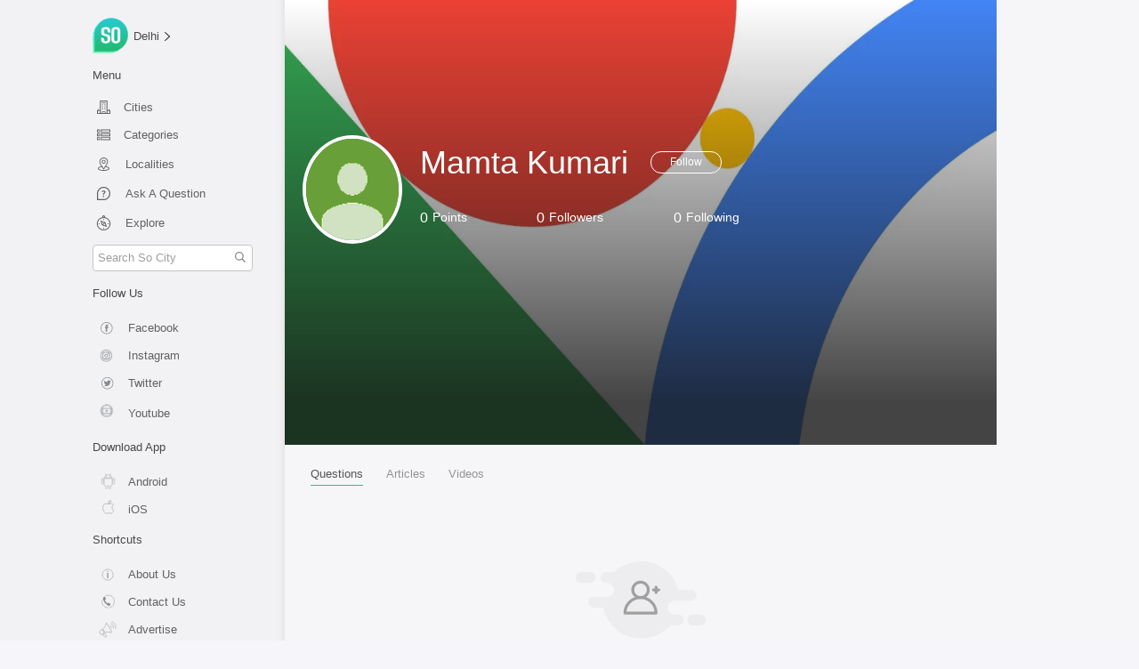

--- FILE ---
content_type: image/svg+xml
request_url: https://so.city/_nuxt/img/SO%20DELHI%20ICON-27%20GUIDELINES.307ec94.svg
body_size: -169
content:
<svg id="Layer_1" data-name="Layer 1" xmlns="http://www.w3.org/2000/svg" viewBox="0 0 141.44 129.14"><defs><style>.cls-1{fill:none;stroke:#888b8e;stroke-miterlimit:10;stroke-width:2px;}.cls-2{fill:#888b8e;}</style></defs><title>SO DELHI ICON</title><path class="cls-1" d="M45,94.12V44.3a3.33,3.33,0,0,1,.77-2.56,3.08,3.08,0,0,1,1.41-.89h42A9,9,0,0,0,87,43.54a9.06,9.06,0,0,0-1,4.27v46C72.32,94.17,58.64,93.78,45,94.12Z"/><path class="cls-2" d="M89.14,46.9a7.53,7.53,0,0,1,6.34-6.2,7.6,7.6,0,0,1,8.11,6.15Z"/><rect class="cls-2" x="53.76" y="53.17" width="26.26" height="1.79"/><rect class="cls-2" x="53.76" y="57.78" width="26.26" height="1.79"/><rect class="cls-2" x="53.76" y="62.39" width="26.26" height="1.79"/><rect class="cls-2" x="53.76" y="67" width="26.26" height="1.79"/><rect class="cls-2" x="53.76" y="71.61" width="26.26" height="1.79"/><rect class="cls-2" x="53.76" y="76.23" width="26.26" height="1.79"/><circle class="cls-2" cx="50.86" cy="54.06" r="0.9"/><circle class="cls-2" cx="50.86" cy="58.67" r="0.9"/><circle class="cls-2" cx="50.86" cy="63.29" r="0.9"/><circle class="cls-2" cx="50.86" cy="67.9" r="0.9"/><circle class="cls-2" cx="50.86" cy="72.51" r="0.9"/><circle class="cls-2" cx="50.86" cy="77.12" r="0.9"/></svg>

--- FILE ---
content_type: image/svg+xml
request_url: https://so.city/_nuxt/img/No_followers.952cebd.svg
body_size: 195
content:
<svg xmlns="http://www.w3.org/2000/svg" width="146.272" height="87.247" viewBox="0 0 146.272 87.247">
  <g id="No_followers" transform="translate(-106.966 -581.313)">
    <g id="no_bookmarks_empty" transform="translate(106.966 581.313)">
      <g id="Layer_1" data-name="Layer 1" transform="translate(0 0)">
        <path id="Path_1187" data-name="Path 1187" d="M119.508,60.047h-4.156a7.784,7.784,0,0,1,0-15.569h18.824a6.044,6.044,0,0,0-.161-12.078H119.723A43.4,43.4,0,0,0,47.377,12.41H37.808a6.047,6.047,0,0,0,0,12.094h1.787a7.784,7.784,0,0,1,0,15.569H34.411v.2H24.236a6.047,6.047,0,0,0,0,12.094H35.093a43.432,43.432,0,0,0,75.5,19.774h8.91a6.047,6.047,0,0,0,0-12.094Z" transform="translate(-4.02 -0.007)" fill="#d5d5d5" opacity="0.3"/>
        <g id="Group_2163" data-name="Group 2163" transform="translate(125.777 60.204)" opacity="0.3">
          <path id="Path_1188" data-name="Path 1188" d="M178.313,90.733h-8.242a6.127,6.127,0,1,1,0-12.253h8.242a6.127,6.127,0,1,1,0,12.253Z" transform="translate(-163.945 -78.48)" fill="#d5d5d5"/>
        </g>
        <g id="Group_2164" data-name="Group 2164" transform="translate(0 12.03)" opacity="0.3">
          <path id="Path_1189" data-name="Path 1189" d="M16.116,27.7H6.122a6.127,6.127,0,1,1,0-12.253h9.994a6.127,6.127,0,1,1,0,12.253Z" transform="translate(0.005 -15.45)" fill="#d5d5d5"/>
        </g>
      </g>
    </g>
    <g id="follower" transform="translate(160.812 603.172)">
      <g id="Group_3545" data-name="Group 3545" transform="translate(0 0)">
        <g id="Group_3544" data-name="Group 3544">
          <path id="Path_2046" data-name="Path 2046" d="M403.737,92.563h-1.451V91.112a1.612,1.612,0,0,0-3.224,0v1.451h-1.451a1.612,1.612,0,1,0,0,3.224h1.451v1.451a1.612,1.612,0,0,0,3.224,0V95.787h1.451a1.612,1.612,0,1,0,0-3.224Z" transform="translate(-364.083 -83.818)" fill="#a0a0a0"/>
          <path id="Path_2047" data-name="Path 2047" d="M25.422,37.556a10.357,10.357,0,1,0-12.639,0A19.105,19.105,0,0,0,0,55.592,1.612,1.612,0,0,0,1.612,57.2h34.98A1.612,1.612,0,0,0,38.2,55.592,19.107,19.107,0,0,0,25.422,37.556Zm-13.453-8.2A7.133,7.133,0,1,1,19.1,36.49,7.141,7.141,0,0,1,11.969,29.357ZM3.305,53.98a15.879,15.879,0,0,1,31.593,0Z" transform="translate(0 -19)" fill="#a0a0a0"/>
        </g>
      </g>
    </g>
  </g>
</svg>
